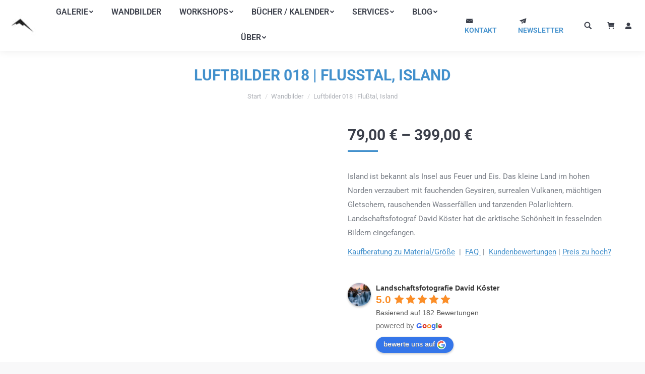

--- FILE ---
content_type: application/javascript; charset=utf-8
request_url: https://www.davidkoester.de/wp-content/cache/min/1/wp-content/themes/the7-david-koester/assets/js/theme.js?ver=1762288625
body_size: 1047
content:
(function($,document,config){'use strict';const addBreakAfterText=(element)=>{const textElements=element.contents().filter(function(){return(this.nodeType==3)});if(textElements.length>0){textElements[textElements.length-1].after('<br/>')}}
const addButtonToCurrentSlide=(productUrl)=>{if(productUrl){if($('.dkp7-buy-photo').length>0){$('dkp7-buy-photo').attr('href',productUrl)}else{const button=document.createElement('a');button.classList.add('dkp7-buy-photo');button.classList.add('button');button.innerText='Bild kaufen ? Klick für Details';button.setAttribute('href',productUrl);$('.pswp .pswp__caption .pswp__caption__center').append(button)}}};const getProductUrlForSlide=(activeSlide)=>{const source=activeSlide.find('img:not(".pswp__img--placeholder")').attr('src');console.log(source);const productUrl=$(`a[href="${source}"]`).closest('figure').attr('data-product-url');return productUrl}
const closeSearch=(field,button)=>{$(field).addClass('hidden');$(field).removeClass('visible');$(button).removeClass('active')}
function escapeEvent(event,field,button){if(event.key==="Escape"){closeSearch(field,button);document.removeEventListener('keyup',escapeEvent)}}
const openSearch=(field,button)=>{$(field).removeClass('hidden');$(field).addClass('visible');$(field).focus();$(field).val('')
$(button).addClass('active');field.addEventListener('click',(event)=>{event.stopPropagation()})
document.addEventListener('click',()=>{closeSearch(field,button)},{once:!0})
document.addEventListener('keyup',(event)=>escapeEvent(event,field,button))}
let buyImageButtonClass='dkp7-buy-photo';let buyImageButtonFactory=()=>{return $('<a class="'+buyImageButtonClass+' button">'+config.l10n.buyButtonLinkText+'</a>')};let getBuyImageButton=(parent)=>{return parent.find('.'+buyImageButtonClass)};document.addEventListener('DOMContentLoaded',()=>{var element=document.querySelector('.pswp');let oldState;var observer=new MutationObserver(function(mutations){mutations.forEach(function(mutation){if(mutation.type=="attributes"){const newState=$(element).attr('aria-hidden');if(oldState!==newState){oldState=newState;addButtonToCurrentSlide(getProductUrlForSlide($('.pswp .active-item')));$('.pswp .pswp__caption .pswp__caption__center h5').remove()}}
if(mutation.type==='childList'&&(mutation.target.classList.contains('pswp__zoom-wrap')||mutation.target.classList.contains('pswp__item'))){const aI=$('.pswp .active-item').length>0?$('.pswp .active-item'):$($('.pswp .pswp__item')[1]);$('.pswp .pswp__caption .pswp__caption__center h5').remove()
addButtonToCurrentSlide(getProductUrlForSlide(aI))}})});observer.observe(element,{childList:!0,subtree:!0,attributes:!0});window.toggleSearch=(event)=>{event.stopPropagation();event.preventDefault();const searchField=$($(event.target).parent().get()[0]).find('input[name="s"]').get()[0]
$(searchField).hasClass('hidden')?openSearch(searchField,event.target):closeSearch(searchField,event.target)}
$('.toggle-search').click(window.toggleSearch)})})(jQuery,document,Dkp7)